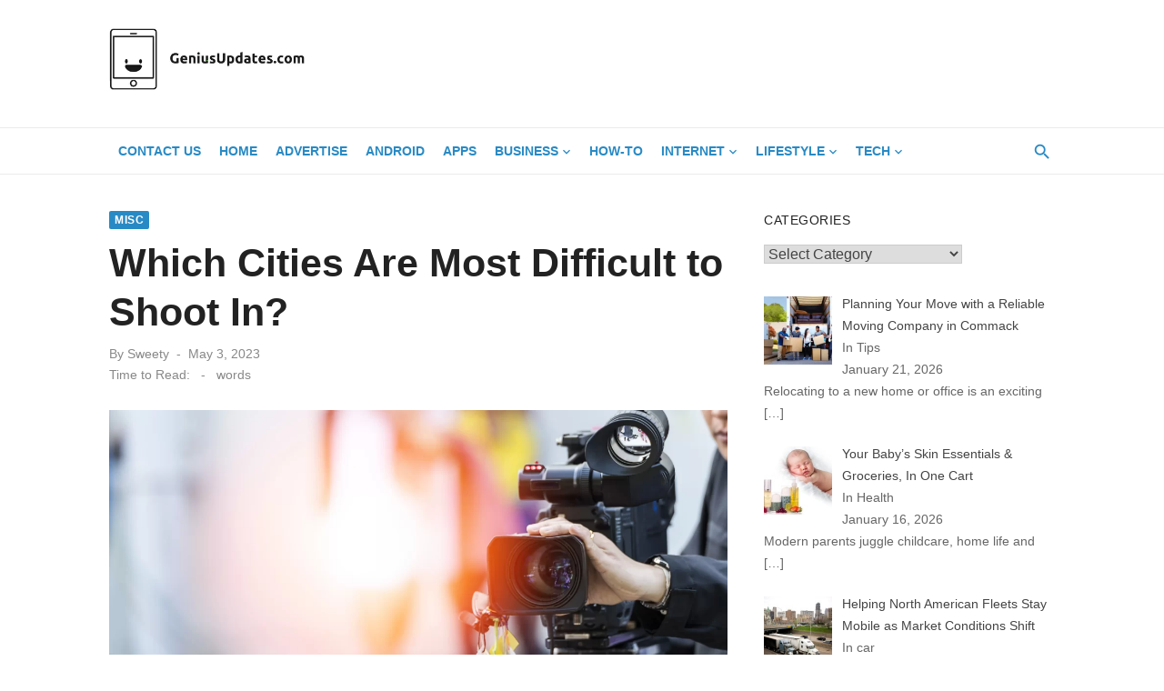

--- FILE ---
content_type: text/html; charset=UTF-8
request_url: https://www.geniusupdates.com/which-cities-are-most-difficult-to-shoot-in/
body_size: 20110
content:
<!DOCTYPE html><html lang="en-US"><head><script data-no-optimize="1" type="c3838a8492cc0056b64c92c5-text/javascript">var litespeed_docref=sessionStorage.getItem("litespeed_docref");litespeed_docref&&(Object.defineProperty(document,"referrer",{get:function(){return litespeed_docref}}),sessionStorage.removeItem("litespeed_docref"));</script> <meta charset="UTF-8"><meta name="viewport" content="width=device-width, initial-scale=1"><link rel="profile" href="https://gmpg.org/xfn/11"><meta name='robots' content='index, follow, max-image-preview:large, max-snippet:-1, max-video-preview:-1' /><title>Which Cities Are Most Difficult to Shoot In? - Genius Updates</title><link rel="canonical" href="https://www.geniusupdates.com/which-cities-are-most-difficult-to-shoot-in/" /><meta property="og:locale" content="en_US" /><meta property="og:type" content="article" /><meta property="og:title" content="Which Cities Are Most Difficult to Shoot In? - Genius Updates" /><meta property="og:description" content="When it comes to crafting the perfect screenplay, most writers aren’t thinking about feasibility. They’re wholly dedicated to their craft, weaving storylines and dialogue in &hellip;" /><meta property="og:url" content="https://www.geniusupdates.com/which-cities-are-most-difficult-to-shoot-in/" /><meta property="og:site_name" content="Genius Updates" /><meta property="article:published_time" content="2023-05-03T11:34:30+00:00" /><meta property="article:modified_time" content="2023-05-03T11:39:01+00:00" /><meta property="og:image" content="https://www.geniusupdates.com/wp-content/uploads/2023/05/Video-Shoot-1-scaled.webp" /><meta property="og:image:width" content="2560" /><meta property="og:image:height" content="1609" /><meta property="og:image:type" content="image/webp" /><meta name="author" content="Sweety" /><meta name="twitter:card" content="summary_large_image" /><meta name="twitter:label1" content="Written by" /><meta name="twitter:data1" content="Sweety" /><meta name="twitter:label2" content="Est. reading time" /><meta name="twitter:data2" content="4 minutes" /> <script type="application/ld+json" class="yoast-schema-graph">{"@context":"https://schema.org","@graph":[{"@type":"Article","@id":"https://www.geniusupdates.com/which-cities-are-most-difficult-to-shoot-in/#article","isPartOf":{"@id":"https://www.geniusupdates.com/which-cities-are-most-difficult-to-shoot-in/"},"author":{"name":"Sweety","@id":"https://www.geniusupdates.com/#/schema/person/9c39d998cd496acd800dae2f3b949aca"},"headline":"Which Cities Are Most Difficult to Shoot In?","datePublished":"2023-05-03T11:34:30+00:00","dateModified":"2023-05-03T11:39:01+00:00","mainEntityOfPage":{"@id":"https://www.geniusupdates.com/which-cities-are-most-difficult-to-shoot-in/"},"wordCount":701,"commentCount":0,"publisher":{"@id":"https://www.geniusupdates.com/#organization"},"image":{"@id":"https://www.geniusupdates.com/which-cities-are-most-difficult-to-shoot-in/#primaryimage"},"thumbnailUrl":"https://www.geniusupdates.com/wp-content/uploads/2023/05/Video-Shoot-1-scaled.webp","articleSection":["Misc"],"inLanguage":"en-US"},{"@type":"WebPage","@id":"https://www.geniusupdates.com/which-cities-are-most-difficult-to-shoot-in/","url":"https://www.geniusupdates.com/which-cities-are-most-difficult-to-shoot-in/","name":"Which Cities Are Most Difficult to Shoot In? - Genius Updates","isPartOf":{"@id":"https://www.geniusupdates.com/#website"},"primaryImageOfPage":{"@id":"https://www.geniusupdates.com/which-cities-are-most-difficult-to-shoot-in/#primaryimage"},"image":{"@id":"https://www.geniusupdates.com/which-cities-are-most-difficult-to-shoot-in/#primaryimage"},"thumbnailUrl":"https://www.geniusupdates.com/wp-content/uploads/2023/05/Video-Shoot-1-scaled.webp","datePublished":"2023-05-03T11:34:30+00:00","dateModified":"2023-05-03T11:39:01+00:00","breadcrumb":{"@id":"https://www.geniusupdates.com/which-cities-are-most-difficult-to-shoot-in/#breadcrumb"},"inLanguage":"en-US","potentialAction":[{"@type":"ReadAction","target":["https://www.geniusupdates.com/which-cities-are-most-difficult-to-shoot-in/"]}]},{"@type":"ImageObject","inLanguage":"en-US","@id":"https://www.geniusupdates.com/which-cities-are-most-difficult-to-shoot-in/#primaryimage","url":"https://www.geniusupdates.com/wp-content/uploads/2023/05/Video-Shoot-1-scaled.webp","contentUrl":"https://www.geniusupdates.com/wp-content/uploads/2023/05/Video-Shoot-1-scaled.webp","width":2560,"height":1609},{"@type":"BreadcrumbList","@id":"https://www.geniusupdates.com/which-cities-are-most-difficult-to-shoot-in/#breadcrumb","itemListElement":[{"@type":"ListItem","position":1,"name":"Home","item":"https://www.geniusupdates.com/"},{"@type":"ListItem","position":2,"name":"Which Cities Are Most Difficult to Shoot In?"}]},{"@type":"WebSite","@id":"https://www.geniusupdates.com/#website","url":"https://www.geniusupdates.com/","name":"Genius Updates","description":"","publisher":{"@id":"https://www.geniusupdates.com/#organization"},"potentialAction":[{"@type":"SearchAction","target":{"@type":"EntryPoint","urlTemplate":"https://www.geniusupdates.com/?s={search_term_string}"},"query-input":{"@type":"PropertyValueSpecification","valueRequired":true,"valueName":"search_term_string"}}],"inLanguage":"en-US"},{"@type":"Organization","@id":"https://www.geniusupdates.com/#organization","name":"Genius Updates","url":"https://www.geniusupdates.com/","logo":{"@type":"ImageObject","inLanguage":"en-US","@id":"https://www.geniusupdates.com/#/schema/logo/image/","url":"https://www.geniusupdates.com/wp-content/uploads/2019/04/genius-updates-logo.png","contentUrl":"https://www.geniusupdates.com/wp-content/uploads/2019/04/genius-updates-logo.png","width":404,"height":131,"caption":"Genius Updates"},"image":{"@id":"https://www.geniusupdates.com/#/schema/logo/image/"}},{"@type":"Person","@id":"https://www.geniusupdates.com/#/schema/person/9c39d998cd496acd800dae2f3b949aca","name":"Sweety","image":{"@type":"ImageObject","inLanguage":"en-US","@id":"https://www.geniusupdates.com/#/schema/person/image/","url":"https://www.geniusupdates.com/wp-content/litespeed/avatar/95d3950ea9961966593d153c0c8f7fb4.jpg?ver=1768902212","contentUrl":"https://www.geniusupdates.com/wp-content/litespeed/avatar/95d3950ea9961966593d153c0c8f7fb4.jpg?ver=1768902212","caption":"Sweety"},"url":"https://www.geniusupdates.com/author/sweety/"}]}</script> <link rel='dns-prefetch' href='//fonts.googleapis.com' /><link href='https://fonts.gstatic.com' crossorigin rel='preconnect' /><link rel="alternate" type="application/rss+xml" title="Genius Updates &raquo; Feed" href="https://www.geniusupdates.com/feed/" /><link rel="alternate" title="oEmbed (JSON)" type="application/json+oembed" href="https://www.geniusupdates.com/wp-json/oembed/1.0/embed?url=https%3A%2F%2Fwww.geniusupdates.com%2Fwhich-cities-are-most-difficult-to-shoot-in%2F" /><link rel="alternate" title="oEmbed (XML)" type="text/xml+oembed" href="https://www.geniusupdates.com/wp-json/oembed/1.0/embed?url=https%3A%2F%2Fwww.geniusupdates.com%2Fwhich-cities-are-most-difficult-to-shoot-in%2F&#038;format=xml" /><style id='wp-img-auto-sizes-contain-inline-css' type='text/css'>img:is([sizes=auto i],[sizes^="auto," i]){contain-intrinsic-size:3000px 1500px}
/*# sourceURL=wp-img-auto-sizes-contain-inline-css */</style><link data-optimized="2" rel="stylesheet" href="https://www.geniusupdates.com/wp-content/litespeed/css/d22119708ee6e36d26c29d0cd2bb07d0.css?ver=97e48" /><style id='global-styles-inline-css' type='text/css'>:root{--wp--preset--aspect-ratio--square: 1;--wp--preset--aspect-ratio--4-3: 4/3;--wp--preset--aspect-ratio--3-4: 3/4;--wp--preset--aspect-ratio--3-2: 3/2;--wp--preset--aspect-ratio--2-3: 2/3;--wp--preset--aspect-ratio--16-9: 16/9;--wp--preset--aspect-ratio--9-16: 9/16;--wp--preset--color--black: #000000;--wp--preset--color--cyan-bluish-gray: #abb8c3;--wp--preset--color--white: #ffffff;--wp--preset--color--pale-pink: #f78da7;--wp--preset--color--vivid-red: #cf2e2e;--wp--preset--color--luminous-vivid-orange: #ff6900;--wp--preset--color--luminous-vivid-amber: #fcb900;--wp--preset--color--light-green-cyan: #7bdcb5;--wp--preset--color--vivid-green-cyan: #00d084;--wp--preset--color--pale-cyan-blue: #8ed1fc;--wp--preset--color--vivid-cyan-blue: #0693e3;--wp--preset--color--vivid-purple: #9b51e0;--wp--preset--color--dark-gray: #222222;--wp--preset--color--medium-gray: #444444;--wp--preset--color--light-gray: #888888;--wp--preset--color--accent: #288ac4;--wp--preset--gradient--vivid-cyan-blue-to-vivid-purple: linear-gradient(135deg,rgb(6,147,227) 0%,rgb(155,81,224) 100%);--wp--preset--gradient--light-green-cyan-to-vivid-green-cyan: linear-gradient(135deg,rgb(122,220,180) 0%,rgb(0,208,130) 100%);--wp--preset--gradient--luminous-vivid-amber-to-luminous-vivid-orange: linear-gradient(135deg,rgb(252,185,0) 0%,rgb(255,105,0) 100%);--wp--preset--gradient--luminous-vivid-orange-to-vivid-red: linear-gradient(135deg,rgb(255,105,0) 0%,rgb(207,46,46) 100%);--wp--preset--gradient--very-light-gray-to-cyan-bluish-gray: linear-gradient(135deg,rgb(238,238,238) 0%,rgb(169,184,195) 100%);--wp--preset--gradient--cool-to-warm-spectrum: linear-gradient(135deg,rgb(74,234,220) 0%,rgb(151,120,209) 20%,rgb(207,42,186) 40%,rgb(238,44,130) 60%,rgb(251,105,98) 80%,rgb(254,248,76) 100%);--wp--preset--gradient--blush-light-purple: linear-gradient(135deg,rgb(255,206,236) 0%,rgb(152,150,240) 100%);--wp--preset--gradient--blush-bordeaux: linear-gradient(135deg,rgb(254,205,165) 0%,rgb(254,45,45) 50%,rgb(107,0,62) 100%);--wp--preset--gradient--luminous-dusk: linear-gradient(135deg,rgb(255,203,112) 0%,rgb(199,81,192) 50%,rgb(65,88,208) 100%);--wp--preset--gradient--pale-ocean: linear-gradient(135deg,rgb(255,245,203) 0%,rgb(182,227,212) 50%,rgb(51,167,181) 100%);--wp--preset--gradient--electric-grass: linear-gradient(135deg,rgb(202,248,128) 0%,rgb(113,206,126) 100%);--wp--preset--gradient--midnight: linear-gradient(135deg,rgb(2,3,129) 0%,rgb(40,116,252) 100%);--wp--preset--font-size--small: 14px;--wp--preset--font-size--medium: 18px;--wp--preset--font-size--large: 20px;--wp--preset--font-size--x-large: 32px;--wp--preset--font-size--normal: 16px;--wp--preset--font-size--larger: 24px;--wp--preset--font-size--huge: 48px;--wp--preset--spacing--20: 0.44rem;--wp--preset--spacing--30: 0.67rem;--wp--preset--spacing--40: 1rem;--wp--preset--spacing--50: 1.5rem;--wp--preset--spacing--60: 2.25rem;--wp--preset--spacing--70: 3.38rem;--wp--preset--spacing--80: 5.06rem;--wp--preset--shadow--natural: 6px 6px 9px rgba(0, 0, 0, 0.2);--wp--preset--shadow--deep: 12px 12px 50px rgba(0, 0, 0, 0.4);--wp--preset--shadow--sharp: 6px 6px 0px rgba(0, 0, 0, 0.2);--wp--preset--shadow--outlined: 6px 6px 0px -3px rgb(255, 255, 255), 6px 6px rgb(0, 0, 0);--wp--preset--shadow--crisp: 6px 6px 0px rgb(0, 0, 0);}:root { --wp--style--global--content-size: 760px;--wp--style--global--wide-size: 1140px; }:where(body) { margin: 0; }.wp-site-blocks > .alignleft { float: left; margin-right: 2em; }.wp-site-blocks > .alignright { float: right; margin-left: 2em; }.wp-site-blocks > .aligncenter { justify-content: center; margin-left: auto; margin-right: auto; }:where(.wp-site-blocks) > * { margin-block-start: 20px; margin-block-end: 0; }:where(.wp-site-blocks) > :first-child { margin-block-start: 0; }:where(.wp-site-blocks) > :last-child { margin-block-end: 0; }:root { --wp--style--block-gap: 20px; }:root :where(.is-layout-flow) > :first-child{margin-block-start: 0;}:root :where(.is-layout-flow) > :last-child{margin-block-end: 0;}:root :where(.is-layout-flow) > *{margin-block-start: 20px;margin-block-end: 0;}:root :where(.is-layout-constrained) > :first-child{margin-block-start: 0;}:root :where(.is-layout-constrained) > :last-child{margin-block-end: 0;}:root :where(.is-layout-constrained) > *{margin-block-start: 20px;margin-block-end: 0;}:root :where(.is-layout-flex){gap: 20px;}:root :where(.is-layout-grid){gap: 20px;}.is-layout-flow > .alignleft{float: left;margin-inline-start: 0;margin-inline-end: 2em;}.is-layout-flow > .alignright{float: right;margin-inline-start: 2em;margin-inline-end: 0;}.is-layout-flow > .aligncenter{margin-left: auto !important;margin-right: auto !important;}.is-layout-constrained > .alignleft{float: left;margin-inline-start: 0;margin-inline-end: 2em;}.is-layout-constrained > .alignright{float: right;margin-inline-start: 2em;margin-inline-end: 0;}.is-layout-constrained > .aligncenter{margin-left: auto !important;margin-right: auto !important;}.is-layout-constrained > :where(:not(.alignleft):not(.alignright):not(.alignfull)){max-width: var(--wp--style--global--content-size);margin-left: auto !important;margin-right: auto !important;}.is-layout-constrained > .alignwide{max-width: var(--wp--style--global--wide-size);}body .is-layout-flex{display: flex;}.is-layout-flex{flex-wrap: wrap;align-items: center;}.is-layout-flex > :is(*, div){margin: 0;}body .is-layout-grid{display: grid;}.is-layout-grid > :is(*, div){margin: 0;}body{color: #444;font-family: Rubik, -apple-system, BlinkMacSystemFont, Segoe UI, Roboto, Oxygen-Sans, Ubuntu, Cantarell, Helvetica Neue, sans-serif;font-size: 16px;line-height: 1.75;padding-top: 0px;padding-right: 0px;padding-bottom: 0px;padding-left: 0px;}a:where(:not(.wp-element-button)){text-decoration: underline;}h1, h2, h3, h4, h5, h6{color: #222;font-family: Work Sans, -apple-system, BlinkMacSystemFont, Segoe UI, Roboto, Oxygen-Sans, Ubuntu, Cantarell, Helvetica Neue, sans-serif;}:root :where(.wp-element-button, .wp-block-button__link){background-color: #222;border-radius: 2px;border-width: 0;color: #fff;font-family: inherit;font-size: inherit;font-style: inherit;font-weight: inherit;letter-spacing: inherit;line-height: inherit;padding-top: 6px;padding-right: 20px;padding-bottom: 6px;padding-left: 20px;text-decoration: none;text-transform: inherit;}.has-black-color{color: var(--wp--preset--color--black) !important;}.has-cyan-bluish-gray-color{color: var(--wp--preset--color--cyan-bluish-gray) !important;}.has-white-color{color: var(--wp--preset--color--white) !important;}.has-pale-pink-color{color: var(--wp--preset--color--pale-pink) !important;}.has-vivid-red-color{color: var(--wp--preset--color--vivid-red) !important;}.has-luminous-vivid-orange-color{color: var(--wp--preset--color--luminous-vivid-orange) !important;}.has-luminous-vivid-amber-color{color: var(--wp--preset--color--luminous-vivid-amber) !important;}.has-light-green-cyan-color{color: var(--wp--preset--color--light-green-cyan) !important;}.has-vivid-green-cyan-color{color: var(--wp--preset--color--vivid-green-cyan) !important;}.has-pale-cyan-blue-color{color: var(--wp--preset--color--pale-cyan-blue) !important;}.has-vivid-cyan-blue-color{color: var(--wp--preset--color--vivid-cyan-blue) !important;}.has-vivid-purple-color{color: var(--wp--preset--color--vivid-purple) !important;}.has-dark-gray-color{color: var(--wp--preset--color--dark-gray) !important;}.has-medium-gray-color{color: var(--wp--preset--color--medium-gray) !important;}.has-light-gray-color{color: var(--wp--preset--color--light-gray) !important;}.has-accent-color{color: var(--wp--preset--color--accent) !important;}.has-black-background-color{background-color: var(--wp--preset--color--black) !important;}.has-cyan-bluish-gray-background-color{background-color: var(--wp--preset--color--cyan-bluish-gray) !important;}.has-white-background-color{background-color: var(--wp--preset--color--white) !important;}.has-pale-pink-background-color{background-color: var(--wp--preset--color--pale-pink) !important;}.has-vivid-red-background-color{background-color: var(--wp--preset--color--vivid-red) !important;}.has-luminous-vivid-orange-background-color{background-color: var(--wp--preset--color--luminous-vivid-orange) !important;}.has-luminous-vivid-amber-background-color{background-color: var(--wp--preset--color--luminous-vivid-amber) !important;}.has-light-green-cyan-background-color{background-color: var(--wp--preset--color--light-green-cyan) !important;}.has-vivid-green-cyan-background-color{background-color: var(--wp--preset--color--vivid-green-cyan) !important;}.has-pale-cyan-blue-background-color{background-color: var(--wp--preset--color--pale-cyan-blue) !important;}.has-vivid-cyan-blue-background-color{background-color: var(--wp--preset--color--vivid-cyan-blue) !important;}.has-vivid-purple-background-color{background-color: var(--wp--preset--color--vivid-purple) !important;}.has-dark-gray-background-color{background-color: var(--wp--preset--color--dark-gray) !important;}.has-medium-gray-background-color{background-color: var(--wp--preset--color--medium-gray) !important;}.has-light-gray-background-color{background-color: var(--wp--preset--color--light-gray) !important;}.has-accent-background-color{background-color: var(--wp--preset--color--accent) !important;}.has-black-border-color{border-color: var(--wp--preset--color--black) !important;}.has-cyan-bluish-gray-border-color{border-color: var(--wp--preset--color--cyan-bluish-gray) !important;}.has-white-border-color{border-color: var(--wp--preset--color--white) !important;}.has-pale-pink-border-color{border-color: var(--wp--preset--color--pale-pink) !important;}.has-vivid-red-border-color{border-color: var(--wp--preset--color--vivid-red) !important;}.has-luminous-vivid-orange-border-color{border-color: var(--wp--preset--color--luminous-vivid-orange) !important;}.has-luminous-vivid-amber-border-color{border-color: var(--wp--preset--color--luminous-vivid-amber) !important;}.has-light-green-cyan-border-color{border-color: var(--wp--preset--color--light-green-cyan) !important;}.has-vivid-green-cyan-border-color{border-color: var(--wp--preset--color--vivid-green-cyan) !important;}.has-pale-cyan-blue-border-color{border-color: var(--wp--preset--color--pale-cyan-blue) !important;}.has-vivid-cyan-blue-border-color{border-color: var(--wp--preset--color--vivid-cyan-blue) !important;}.has-vivid-purple-border-color{border-color: var(--wp--preset--color--vivid-purple) !important;}.has-dark-gray-border-color{border-color: var(--wp--preset--color--dark-gray) !important;}.has-medium-gray-border-color{border-color: var(--wp--preset--color--medium-gray) !important;}.has-light-gray-border-color{border-color: var(--wp--preset--color--light-gray) !important;}.has-accent-border-color{border-color: var(--wp--preset--color--accent) !important;}.has-vivid-cyan-blue-to-vivid-purple-gradient-background{background: var(--wp--preset--gradient--vivid-cyan-blue-to-vivid-purple) !important;}.has-light-green-cyan-to-vivid-green-cyan-gradient-background{background: var(--wp--preset--gradient--light-green-cyan-to-vivid-green-cyan) !important;}.has-luminous-vivid-amber-to-luminous-vivid-orange-gradient-background{background: var(--wp--preset--gradient--luminous-vivid-amber-to-luminous-vivid-orange) !important;}.has-luminous-vivid-orange-to-vivid-red-gradient-background{background: var(--wp--preset--gradient--luminous-vivid-orange-to-vivid-red) !important;}.has-very-light-gray-to-cyan-bluish-gray-gradient-background{background: var(--wp--preset--gradient--very-light-gray-to-cyan-bluish-gray) !important;}.has-cool-to-warm-spectrum-gradient-background{background: var(--wp--preset--gradient--cool-to-warm-spectrum) !important;}.has-blush-light-purple-gradient-background{background: var(--wp--preset--gradient--blush-light-purple) !important;}.has-blush-bordeaux-gradient-background{background: var(--wp--preset--gradient--blush-bordeaux) !important;}.has-luminous-dusk-gradient-background{background: var(--wp--preset--gradient--luminous-dusk) !important;}.has-pale-ocean-gradient-background{background: var(--wp--preset--gradient--pale-ocean) !important;}.has-electric-grass-gradient-background{background: var(--wp--preset--gradient--electric-grass) !important;}.has-midnight-gradient-background{background: var(--wp--preset--gradient--midnight) !important;}.has-small-font-size{font-size: var(--wp--preset--font-size--small) !important;}.has-medium-font-size{font-size: var(--wp--preset--font-size--medium) !important;}.has-large-font-size{font-size: var(--wp--preset--font-size--large) !important;}.has-x-large-font-size{font-size: var(--wp--preset--font-size--x-large) !important;}.has-normal-font-size{font-size: var(--wp--preset--font-size--normal) !important;}.has-larger-font-size{font-size: var(--wp--preset--font-size--larger) !important;}.has-huge-font-size{font-size: var(--wp--preset--font-size--huge) !important;}
/*# sourceURL=global-styles-inline-css */</style><style id='ez-toc-inline-css' type='text/css'>div#ez-toc-container .ez-toc-title {font-size: 120%;}div#ez-toc-container .ez-toc-title {font-weight: 500;}div#ez-toc-container ul li , div#ez-toc-container ul li a {font-size: 95%;}div#ez-toc-container ul li , div#ez-toc-container ul li a {font-weight: 500;}div#ez-toc-container nav ul ul li {font-size: 90%;}.ez-toc-box-title {font-weight: bold; margin-bottom: 10px; text-align: center; text-transform: uppercase; letter-spacing: 1px; color: #666; padding-bottom: 5px;position:absolute;top:-4%;left:5%;background-color: inherit;transition: top 0.3s ease;}.ez-toc-box-title.toc-closed {top:-25%;}
/*# sourceURL=ez-toc-inline-css */</style><style id='short-news-style-inline-css' type='text/css'>@media screen and (min-width: 600px) {
			.site-logo {max-width: 216px;}
			}
		a, .site-title a:hover, .entry-title a:hover, .main-navigation ul ul li:hover > a, .widget a:hover, .widget_recent_comments a,
		blockquote:before, .cat-links a, .comment-metadata .comment-edit-link, .standard-post .read-more:hover,
		.posts-navigation a:hover, .post-navigation a:hover .meta-nav, .post-navigation a:hover .post-title,
		.author-link a:hover, .entry-content .has-accent-color {
		color: #288ac4;
		}
		button, input[type='button'], input[type='reset'], input[type='submit'], .main-navigation > ul > li.current-menu-item:after,
		.sidebar .widget_tag_cloud a:hover, .single .cat-links a, .entry-meta-top .comments-link > span:hover, .entry-meta-top .comments-link > a:hover,
		.standard-post .read-more:after, .newsticker .news-dot, .pagination .current, .pagination .page-numbers:hover,
		.featured-post-header .cat-links a:hover, .post-edit-link, .reply a, #sb_instagram .sbi_follow_btn a, .entry-content .has-accent-background-color {
		background-color: #288ac4;
		}
		.entry-meta-top .comments-link > a:hover:after, .entry-meta-top .comments-link > span:hover:after {border-top-color: #288ac4;}
/*# sourceURL=short-news-style-inline-css */</style> <script type="litespeed/javascript" data-src="https://www.geniusupdates.com/wp-includes/js/jquery/jquery.min.js" id="jquery-core-js"></script> <link rel="https://api.w.org/" href="https://www.geniusupdates.com/wp-json/" /><link rel="alternate" title="JSON" type="application/json" href="https://www.geniusupdates.com/wp-json/wp/v2/posts/18200" /><link rel="EditURI" type="application/rsd+xml" title="RSD" href="https://www.geniusupdates.com/xmlrpc.php?rsd" /><meta name="generator" content="WordPress 6.9" /><link rel='shortlink' href='https://www.geniusupdates.com/?p=18200' /> <script type="litespeed/javascript">var clicky_custom=clicky_custom||{};clicky_custom.outbound_pattern=['/go/','/out/']</script> <script type="litespeed/javascript" data-src="//static.getclicky.com/101180162.js"></script> <meta name="publisuites-verify-code" content="aHR0cDovL2dlbml1c3VwZGF0ZXMuY29t" /><meta name="agtoken" content="n__LuV4kTrq8l2mnxYGVs-JTnBmTBIUYjuwGz5zVYNQ"><meta name="pressbay-verify" content="a0gw8PgzFjdQO5lOsKhT"><meta name="google-site-verification" content="qqRRaHNWtQNK2w6LpRfimMXZSH7t88IOjM8Mq6dd64A" /><meta name="adxom-verification" content="11kereD22807820dec37e03646e73ced028"><meta name="posticywebsite" content="wpadEcP2T8AwqtepI3v8b3mu9rQ9aa"><meta name="xwgd8z" content="3zL0ez" />
 <script type="litespeed/javascript" data-src="https://www.googletagmanager.com/gtag/js?id=G-1J6RZEFJ20"></script> <script type="litespeed/javascript">window.dataLayer=window.dataLayer||[];function gtag(){dataLayer.push(arguments)}
gtag('js',new Date());gtag('config','G-1J6RZEFJ20')</script>  <script type="application/ld+json">{
  "@context": "https://schema.org/",
  "@type": "Person",
  "name": "geniusupdates",
  "url": "https://www.geniusupdates.com/author/geniusupdates/",
  "image": "https://www.geniusupdates.com/wp-content/uploads/2019/04/genius-updates-logo.png",
  "sameAs": "https://www.geniusupdates.com/author/geniusupdates/",
  "worksFor": {
    "@type": "Organization",
    "name": "Genius Updates"
  }  
}</script> <link rel="icon" href="https://www.geniusupdates.com/wp-content/uploads/2019/04/cropped-genius-updates-logo-32x32.png" sizes="32x32" /><link rel="icon" href="https://www.geniusupdates.com/wp-content/uploads/2019/04/cropped-genius-updates-logo-192x192.png" sizes="192x192" /><link rel="apple-touch-icon" href="https://www.geniusupdates.com/wp-content/uploads/2019/04/cropped-genius-updates-logo-180x180.png" /><meta name="msapplication-TileImage" content="https://www.geniusupdates.com/wp-content/uploads/2019/04/cropped-genius-updates-logo-270x270.png" /><style type="text/css" id="wp-custom-css">.site-title, .site-description {
    position: relative !important;
    clip: unset !important;
}
.header-bottom {
    background: transparent !important;
    border-top: 1px solid rgba(0, 0, 0, .08);
    border-bottom: 1px solid rgba(0, 0, 0, .08);
}
.main-navigation > ul > li > a, .search-popup-button, .home-icon a {
    color: #288ac4 !important;
}
.entry-header h1.entry-title {
	font-size:2.7rem;
	font-weight:600;
}
.entry-content h2, h2 span {
		font-size:2rem;
	  font-weight:600 !important;
}
.entry-content h3 {
		font-size:1.3rem;
	  font-weight:600;
}</style></head><body class="wp-singular post-template-default single single-post postid-18200 single-format-standard wp-custom-logo wp-embed-responsive wp-theme-short-news group-blog header-style-1 site-fullwidth content-sidebar" ><a class="skip-link screen-reader-text" href="#content">Skip to content</a><div id="page" class="site"><header id="masthead" class="site-header" role="banner"><div class="header-middle header-title-left "><div class="container flex-container"><div class="site-branding"><p class="site-title site-logo"><a href="https://www.geniusupdates.com/" class="custom-logo-link" rel="home"><img data-lazyloaded="1" src="[data-uri]" width="404" height="131" data-src="https://www.geniusupdates.com/wp-content/uploads/2019/04/genius-updates-logo.png.webp" class="custom-logo" alt="genius updates logo" decoding="async" fetchpriority="high" data-srcset="https://www.geniusupdates.com/wp-content/uploads/2019/04/genius-updates-logo.png.webp 404w, https://www.geniusupdates.com/wp-content/uploads/2019/04/genius-updates-logo-300x97.png.webp 300w" data-sizes="(max-width: 404px) 100vw, 404px" /></a></p></div></div></div><div class="header-bottom menu-left"><div class="container"><div class="row"><div class="col-12"><nav id="site-navigation" class="main-navigation" role="navigation" aria-label="Main Menu"><ul id="main-menu" class="main-menu"><li id="menu-item-24845" class="menu-item menu-item-type-post_type menu-item-object-page menu-item-24845"><a href="https://www.geniusupdates.com/contact-us/">contact us</a></li><li id="menu-item-27453" class="menu-item menu-item-type-custom menu-item-object-custom menu-item-home menu-item-27453"><a href="https://www.geniusupdates.com/">Home</a></li><li id="menu-item-744" class="menu-item menu-item-type-post_type menu-item-object-page menu-item-744"><a href="https://www.geniusupdates.com/advertise/">Advertise</a></li><li id="menu-item-32" class="menu-item menu-item-type-taxonomy menu-item-object-category menu-item-32"><a href="https://www.geniusupdates.com/category/android/">Android</a></li><li id="menu-item-33" class="menu-item menu-item-type-taxonomy menu-item-object-category menu-item-33"><a href="https://www.geniusupdates.com/category/apps/">Apps</a></li><li id="menu-item-882" class="menu-item menu-item-type-taxonomy menu-item-object-category menu-item-has-children menu-item-882"><a href="https://www.geniusupdates.com/category/business/">Business</a><ul class="sub-menu"><li id="menu-item-1074" class="menu-item menu-item-type-taxonomy menu-item-object-category menu-item-1074"><a href="https://www.geniusupdates.com/category/business/finance/">Finance</a></li><li id="menu-item-883" class="menu-item menu-item-type-taxonomy menu-item-object-category menu-item-883"><a href="https://www.geniusupdates.com/category/business/marketing/">Marketing</a></li><li id="menu-item-1110" class="menu-item menu-item-type-taxonomy menu-item-object-category menu-item-1110"><a href="https://www.geniusupdates.com/category/business/mobile/">Mobile</a></li><li id="menu-item-36" class="menu-item menu-item-type-taxonomy menu-item-object-category menu-item-36"><a href="https://www.geniusupdates.com/category/iphone/">IPhone</a></li></ul></li><li id="menu-item-34" class="menu-item menu-item-type-taxonomy menu-item-object-category menu-item-34"><a href="https://www.geniusupdates.com/category/how-to/">How-to</a></li><li id="menu-item-35" class="menu-item menu-item-type-taxonomy menu-item-object-category menu-item-has-children menu-item-35"><a href="https://www.geniusupdates.com/category/internet/">Internet</a><ul class="sub-menu"><li id="menu-item-1083" class="menu-item menu-item-type-taxonomy menu-item-object-category menu-item-1083"><a href="https://www.geniusupdates.com/category/internet/blogging/">Blogging</a></li><li id="menu-item-1366" class="menu-item menu-item-type-taxonomy menu-item-object-category menu-item-1366"><a href="https://www.geniusupdates.com/category/web/">Web</a></li></ul></li><li id="menu-item-854" class="menu-item menu-item-type-taxonomy menu-item-object-category menu-item-has-children menu-item-854"><a href="https://www.geniusupdates.com/category/lifestyle/">Lifestyle</a><ul class="sub-menu"><li id="menu-item-1394" class="menu-item menu-item-type-taxonomy menu-item-object-category menu-item-1394"><a href="https://www.geniusupdates.com/category/lifestyle/automotive/">Automotive</a></li><li id="menu-item-855" class="menu-item menu-item-type-taxonomy menu-item-object-category menu-item-has-children menu-item-855"><a href="https://www.geniusupdates.com/category/lifestyle/education/">Education</a><ul class="sub-menu"><li id="menu-item-1374" class="menu-item menu-item-type-taxonomy menu-item-object-category menu-item-1374"><a href="https://www.geniusupdates.com/category/education-2/writing/">Writing</a></li></ul></li><li id="menu-item-1420" class="menu-item menu-item-type-taxonomy menu-item-object-category menu-item-1420"><a href="https://www.geniusupdates.com/category/lifestyle/health/">Health</a></li><li id="menu-item-1365" class="menu-item menu-item-type-taxonomy menu-item-object-category menu-item-1365"><a href="https://www.geniusupdates.com/category/tool/">Tool</a></li></ul></li><li id="menu-item-1368" class="menu-item menu-item-type-taxonomy menu-item-object-category menu-item-has-children menu-item-1368"><a href="https://www.geniusupdates.com/category/tech/">Tech</a><ul class="sub-menu"><li id="menu-item-1364" class="menu-item menu-item-type-taxonomy menu-item-object-category menu-item-1364"><a href="https://www.geniusupdates.com/category/tech/software-development/">Software Development</a></li><li id="menu-item-1367" class="menu-item menu-item-type-taxonomy menu-item-object-category menu-item-1367"><a href="https://www.geniusupdates.com/category/youtube/">Youtube</a></li></ul></li></ul></nav><div class="search-popup"><span id="search-popup-button" class="search-popup-button"><i class="search-icon"></i></span><form role="search" method="get" class="search-form clear" action="https://www.geniusupdates.com/">
<label>
<span class="screen-reader-text">Search for:</span>
<input type="search" id="s" class="search-field" placeholder="Search &hellip;" value="" name="s" />
</label>
<button type="submit" class="search-submit">
<i class="material-icons md-20 md-middle">search</i>
<span class="screen-reader-text">Search</span>
</button></form></div></div></div></div></div></header><div id="mobile-header" class="mobile-header"><div class="mobile-navbar"><div class="container"><div id="menu-toggle" on="tap:AMP.setState({ampmenu: !ampmenu})" class="menu-toggle" title="Menu">
<span class="button-toggle"></span></div><div class="search-popup"><span id="search-popup-button" class="search-popup-button"><i class="search-icon"></i></span><form role="search" method="get" class="search-form clear" action="https://www.geniusupdates.com/">
<label>
<span class="screen-reader-text">Search for:</span>
<input type="search" id="s" class="search-field" placeholder="Search &hellip;" value="" name="s" />
</label>
<button type="submit" class="search-submit">
<i class="material-icons md-20 md-middle">search</i>
<span class="screen-reader-text">Search</span>
</button></form></div></div></div><nav id="mobile-navigation" [class]="ampmenu ? 'main-navigation mobile-navigation active' : 'main-navigation mobile-navigation'" class="main-navigation mobile-navigation" aria-label="Mobile Menu"><div class="mobile-navigation-wrapper"><ul id="mobile-menu" class="mobile-menu"><li class="menu-item menu-item-type-post_type menu-item-object-page menu-item-24845"><a href="https://www.geniusupdates.com/contact-us/">contact us</a></li><li class="menu-item menu-item-type-custom menu-item-object-custom menu-item-home menu-item-27453"><a href="https://www.geniusupdates.com/">Home</a></li><li class="menu-item menu-item-type-post_type menu-item-object-page menu-item-744"><a href="https://www.geniusupdates.com/advertise/">Advertise</a></li><li class="menu-item menu-item-type-taxonomy menu-item-object-category menu-item-32"><a href="https://www.geniusupdates.com/category/android/">Android</a></li><li class="menu-item menu-item-type-taxonomy menu-item-object-category menu-item-33"><a href="https://www.geniusupdates.com/category/apps/">Apps</a></li><li class="menu-item menu-item-type-taxonomy menu-item-object-category menu-item-has-children menu-item-882"><a href="https://www.geniusupdates.com/category/business/">Business</a><button class="dropdown-toggle" aria-expanded="false"><span class="screen-reader-text">Show sub menu</span></button><ul class="sub-menu"><li class="menu-item menu-item-type-taxonomy menu-item-object-category menu-item-1074"><a href="https://www.geniusupdates.com/category/business/finance/">Finance</a></li><li class="menu-item menu-item-type-taxonomy menu-item-object-category menu-item-883"><a href="https://www.geniusupdates.com/category/business/marketing/">Marketing</a></li><li class="menu-item menu-item-type-taxonomy menu-item-object-category menu-item-1110"><a href="https://www.geniusupdates.com/category/business/mobile/">Mobile</a></li><li class="menu-item menu-item-type-taxonomy menu-item-object-category menu-item-36"><a href="https://www.geniusupdates.com/category/iphone/">IPhone</a></li></ul></li><li class="menu-item menu-item-type-taxonomy menu-item-object-category menu-item-34"><a href="https://www.geniusupdates.com/category/how-to/">How-to</a></li><li class="menu-item menu-item-type-taxonomy menu-item-object-category menu-item-has-children menu-item-35"><a href="https://www.geniusupdates.com/category/internet/">Internet</a><button class="dropdown-toggle" aria-expanded="false"><span class="screen-reader-text">Show sub menu</span></button><ul class="sub-menu"><li class="menu-item menu-item-type-taxonomy menu-item-object-category menu-item-1083"><a href="https://www.geniusupdates.com/category/internet/blogging/">Blogging</a></li><li class="menu-item menu-item-type-taxonomy menu-item-object-category menu-item-1366"><a href="https://www.geniusupdates.com/category/web/">Web</a></li></ul></li><li class="menu-item menu-item-type-taxonomy menu-item-object-category menu-item-has-children menu-item-854"><a href="https://www.geniusupdates.com/category/lifestyle/">Lifestyle</a><button class="dropdown-toggle" aria-expanded="false"><span class="screen-reader-text">Show sub menu</span></button><ul class="sub-menu"><li class="menu-item menu-item-type-taxonomy menu-item-object-category menu-item-1394"><a href="https://www.geniusupdates.com/category/lifestyle/automotive/">Automotive</a></li><li class="menu-item menu-item-type-taxonomy menu-item-object-category menu-item-has-children menu-item-855"><a href="https://www.geniusupdates.com/category/lifestyle/education/">Education</a><button class="dropdown-toggle" aria-expanded="false"><span class="screen-reader-text">Show sub menu</span></button><ul class="sub-menu"><li class="menu-item menu-item-type-taxonomy menu-item-object-category menu-item-1374"><a href="https://www.geniusupdates.com/category/education-2/writing/">Writing</a></li></ul></li><li class="menu-item menu-item-type-taxonomy menu-item-object-category menu-item-1420"><a href="https://www.geniusupdates.com/category/lifestyle/health/">Health</a></li><li class="menu-item menu-item-type-taxonomy menu-item-object-category menu-item-1365"><a href="https://www.geniusupdates.com/category/tool/">Tool</a></li></ul></li><li class="menu-item menu-item-type-taxonomy menu-item-object-category menu-item-has-children menu-item-1368"><a href="https://www.geniusupdates.com/category/tech/">Tech</a><button class="dropdown-toggle" aria-expanded="false"><span class="screen-reader-text">Show sub menu</span></button><ul class="sub-menu"><li class="menu-item menu-item-type-taxonomy menu-item-object-category menu-item-1364"><a href="https://www.geniusupdates.com/category/tech/software-development/">Software Development</a></li><li class="menu-item menu-item-type-taxonomy menu-item-object-category menu-item-1367"><a href="https://www.geniusupdates.com/category/youtube/">Youtube</a></li></ul></li></ul></div></nav></div><div id="content" class="site-content"><div class="container"><div class="site-inner"><div id="primary" class="content-area"><main id="main" class="site-main" role="main"><article id="post-18200" class="post-18200 post type-post status-publish format-standard has-post-thumbnail hentry category-misc"><header class="entry-header"><div class="entry-meta entry-meta-top">
<span class="cat-links"><a href="https://www.geniusupdates.com/category/misc/" rel="category tag">Misc</a></span></div><h1 class="entry-title"><span>Which Cities Are Most Difficult to Shoot In?</span></h1><div class="entry-meta">
<span class="byline">By <span class="author vcard"><a class="url fn n" href="https://www.geniusupdates.com/author/sweety/">Sweety</a></span></span><span class="posted-on"><span class="screen-reader-text">Posted on</span><a href="https://www.geniusupdates.com/which-cities-are-most-difficult-to-shoot-in/" rel="bookmark"><time class="entry-date published" datetime="2023-05-03T11:34:30+00:00">May 3, 2023</time><time class="updated" datetime="2023-05-03T11:39:01+00:00">May 3, 2023</time></a></span><div class="reading-time">Time to Read:<span id="reading-eta" class="reading-eta"></span><span class="sep">-</span><span id="word-count" class="word-count"></span>words</div></div></header><figure class="entry-thumbnail">
<img data-lazyloaded="1" src="[data-uri]" width="1260" height="710" data-src="https://www.geniusupdates.com/wp-content/uploads/2023/05/Video-Shoot-1-1260x710.webp" class="attachment-short-news-fullwidth size-short-news-fullwidth wp-post-image" alt="" decoding="async" /></figure><div class="entry-content is-layout-constrained has-global-padding"><p><span style="font-weight: 400;">When it comes to crafting the perfect screenplay, most writers aren’t thinking about feasibility. They’re wholly dedicated to their craft, weaving storylines and dialogue in with their setting. After all, a film’s setting should be viewed as a separate character that adds depth, context, and quality to the project. </span></p><p><span style="font-weight: 400;">The greater that setting feels to the audience, the more memorable the project becomes. But this can create </span><i><span style="font-weight: 400;">huge</span></i><span style="font-weight: 400;"> hurdles for production crews. Just consider James Cameron’s foray </span><span style="font-weight: 400;">into the Avatar world</span><span style="font-weight: 400;">—the filmmaker had to wait decades for technology to be advanced enough to help him create a believable and satisfying setting for his characters.</span></p><p><span style="font-weight: 400;">For the average production team, a film shoot in a </span><i><span style="font-weight: 400;">city</span></i><span style="font-weight: 400;"> is relatively tame. Location scouts will comb through various neighborhoods to find the perfect shots, then a whole crew will prep that area for filming. Cities in states like Georgia and, increasingly, New Mexico are top choices for filmmakers looking to save a bit of money on their projects. Still, that doesn’t mean screenwriters are shying away from big-city storylines.</span></p><p><span style="font-weight: 400;">And when it comes to filming in the US, these cities are known for presenting unique challenges for filmmakers. Let’s start with Vegas and end where it all began: Hollywood.</span></p><p><b>Las Vegas: Red Tape &amp; Fine Print</b></p><p><span style="font-weight: 400;">When people think of Vegas, they think of all-out </span><a href="https://www.geniusupdates.com/category/entertainment/" target="_blank" rel="noopener"><span style="font-weight: 400;">entertainment</span></a><span style="font-weight: 400;">—and probably a few big-name casinos. Despite the location’s association with gaming, most people today stick to online formats that let them explore </span><a href="https://www.pokerstars.com/casino/" target="_blank" rel="noopener"><span style="font-weight: 400;">different categories and titles</span></a><span style="font-weight: 400;">, from roulette to blackjack to slots. Consistent players prefer online formats for convenience and added deals, as virtual casinos are more accessible—and this is true worldwide.</span></p><div style="clear:both; margin-top:0em; margin-bottom:1em;"><a href="https://www.geniusupdates.com/the-best-sexual-positions-to-stimulate-every-part-of-the-body/" target="_self" rel="dofollow" class="uc449d73411c52430736f4afe9376ce5c"><style>.uc449d73411c52430736f4afe9376ce5c { padding:0px; margin: 0; padding-top:1em!important; padding-bottom:1em!important; width:100%; display: block; font-weight:bold; background-color:#3498DB; border:0!important; border-left:4px solid #34495E!important; box-shadow: 0 1px 2px rgba(0, 0, 0, 0.17); -moz-box-shadow: 0 1px 2px rgba(0, 0, 0, 0.17); -o-box-shadow: 0 1px 2px rgba(0, 0, 0, 0.17); -webkit-box-shadow: 0 1px 2px rgba(0, 0, 0, 0.17); text-decoration:none; } .uc449d73411c52430736f4afe9376ce5c:active, .uc449d73411c52430736f4afe9376ce5c:hover { opacity: 1; transition: opacity 250ms; webkit-transition: opacity 250ms; text-decoration:none; } .uc449d73411c52430736f4afe9376ce5c { transition: background-color 250ms; webkit-transition: background-color 250ms; opacity: 1; transition: opacity 250ms; webkit-transition: opacity 250ms; } .uc449d73411c52430736f4afe9376ce5c .ctaText { font-weight:bold; color:#000000; text-decoration:none; font-size: 16px; } .uc449d73411c52430736f4afe9376ce5c .postTitle { color:#ECF0F1; text-decoration: underline!important; font-size: 16px; } .uc449d73411c52430736f4afe9376ce5c:hover .postTitle { text-decoration: underline!important; }</style><div style="padding-left:1em; padding-right:1em;"><span class="ctaText">See More</span>&nbsp; <span class="postTitle">The Best Sexual Positions to Stimulate Every Part of the Body</span></div></a></div><p><span style="font-weight: 400;">But that doesn’t mean Vegas doesn’t enjoy a reputation as a hub for blackjack players from films like </span><i><span style="font-weight: 400;">21</span></i><span style="font-weight: 400;"> and wayward partiers like the group from </span><i><span style="font-weight: 400;">The Hangover</span></i><span style="font-weight: 400;">. As such, producers will go above and beyond to film straight on the Strip or in the Aria. But, as we discussed above, Vegas is a popular hub for casino players… and that means filming on an actual casino floor requires a big paycheck and navigating tons of red tape.</span></p><p><span style="font-weight: 400;">Given the city’s association with gaming, top brands go all out to maintain the integrity of their establishments. That means it’s not quick or simple to reserve locations for filming—even if they’re technically filming </span><i><span style="font-weight: 400;">outside</span></i><span style="font-weight: 400;"> a casino or even farther away from its doors.</span></p><p><b>New York City: Noise Pollution</b></p><p><span style="font-weight: 400;">Filmmakers who head to Vegas must beware of fine print and exhausting rules. But those who head to New York City will also face issues related to filming. While securing a location in New York City isn’t for scouts who are faint of heart, the true challenge comes once the director yells, ‘Action!’</span></p><p><span style="font-weight: 400;">That’s because New York City never sleeps, and residents are known for living life ‘out loud’. Filmmakers must contend with noise pollution from an endless series of sirens, music played from residences and cars, speeding vehicles of all stripes, and just about every other potential audio pollutant around.  </span></p><p><b> <img data-lazyloaded="1" src="[data-uri]" decoding="async" class="size-full wp-image-18203 aligncenter" data-src="https://www.geniusupdates.com/wp-content/uploads/2023/05/Solo-Cameraman.jpg.webp" alt="" width="1000" height="584" data-srcset="https://www.geniusupdates.com/wp-content/uploads/2023/05/Solo-Cameraman.jpg.webp 1000w, https://www.geniusupdates.com/wp-content/uploads/2023/05/Solo-Cameraman-300x175.jpg.webp 300w, https://www.geniusupdates.com/wp-content/uploads/2023/05/Solo-Cameraman-768x449.jpg.webp 768w" data-sizes="(max-width: 1000px) 100vw, 1000px" /></b></p><p><b>Chicago: Nosy Residents</b></p><p><span style="font-weight: 400;">Given the expenses and challenges of filming in places like New York City and Vegas, some filmmakers seek instead to shoot in cities like Chicago. With a relatively affordable outlook, Chicago is a great way to capture urban living… but filmmakers have to beware of something a bit more invasive than noise or red tape: the locals.</span></p><div style="clear:both; margin-top:0em; margin-bottom:1em;"><a href="https://www.geniusupdates.com/the-history-of-online-casinos-from-inception-to-present/" target="_self" rel="dofollow" class="u6235f4235db94eef2cc4c87d0b40cc14"><style>.u6235f4235db94eef2cc4c87d0b40cc14 { padding:0px; margin: 0; padding-top:1em!important; padding-bottom:1em!important; width:100%; display: block; font-weight:bold; background-color:#3498DB; border:0!important; border-left:4px solid #34495E!important; box-shadow: 0 1px 2px rgba(0, 0, 0, 0.17); -moz-box-shadow: 0 1px 2px rgba(0, 0, 0, 0.17); -o-box-shadow: 0 1px 2px rgba(0, 0, 0, 0.17); -webkit-box-shadow: 0 1px 2px rgba(0, 0, 0, 0.17); text-decoration:none; } .u6235f4235db94eef2cc4c87d0b40cc14:active, .u6235f4235db94eef2cc4c87d0b40cc14:hover { opacity: 1; transition: opacity 250ms; webkit-transition: opacity 250ms; text-decoration:none; } .u6235f4235db94eef2cc4c87d0b40cc14 { transition: background-color 250ms; webkit-transition: background-color 250ms; opacity: 1; transition: opacity 250ms; webkit-transition: opacity 250ms; } .u6235f4235db94eef2cc4c87d0b40cc14 .ctaText { font-weight:bold; color:#000000; text-decoration:none; font-size: 16px; } .u6235f4235db94eef2cc4c87d0b40cc14 .postTitle { color:#ECF0F1; text-decoration: underline!important; font-size: 16px; } .u6235f4235db94eef2cc4c87d0b40cc14:hover .postTitle { text-decoration: underline!important; }</style><div style="padding-left:1em; padding-right:1em;"><span class="ctaText">See More</span>&nbsp; <span class="postTitle">The History of Online Casinos: From Inception to Present</span></div></a></div><p><span style="font-weight: 400;">Over the last decade, more and more film sets have become </span><span style="font-weight: 400;">subject to curious onlookers</span><span style="font-weight: 400;">—and, in some cases, even thieves. In Chicago, it seems that residents have started to realize just how popular the city is for film shoots. And, unlike residents in the Big Apple, Chicagoans won’t rush by a celebrity without batting an eye.</span></p><p><span style="font-weight: 400;">In fact, residents are known for their Midwestern manners… and nosy inquiries. In Vegas, producers have to woo casino authorities to land the perfect filming location. In New York, they have to find a spot that’s quiet enough for shooting. But in Chicago, they have to stave off crowds of onlookers and their endless questions.</span></p></div><footer class="entry-footer"></footer></article><nav class="navigation post-navigation" aria-label="Posts"><h2 class="screen-reader-text">Post navigation</h2><div class="nav-links"><div class="nav-previous"><a href="https://www.geniusupdates.com/which-apps-should-tech-startups-consider-to-accelerate-their-growth/" rel="prev"><span class="meta-nav" aria-hidden="true">Previous</span><br><span class="screen-reader-text">Previous post:</span> <span class="post-title">Which Apps Should Tech Startups Consider to Accelerate Their Growth</span></a></div><div class="nav-next"><a href="https://www.geniusupdates.com/how-social-media-has-transformed-the-way-we-consume-news/" rel="next"><span class="meta-nav" aria-hidden="true">Next</span><br><span class="screen-reader-text">Next post:</span> <span class="post-title">How Social Media Has Transformed The Way We Consume News</span></a></div></div></nav></main></div><aside id="secondary" class="sidebar widget-area" role="complementary"><section id="categories-2" class="widget widget_categories"><h3 class="widget-title"><span>Categories</span></h3><form action="https://www.geniusupdates.com" method="get"><label class="screen-reader-text" for="cat">Categories</label><select  name='cat' id='cat' class='postform'><option value='-1'>Select Category</option><option class="level-0" value="2943">Adventure</option><option class="level-0" value="2947">Air Conditioning</option><option class="level-0" value="3">Android</option><option class="level-0" value="3069">animal</option><option class="level-0" value="6">Apps</option><option class="level-0" value="3075">Arts</option><option class="level-0" value="2891">Auto</option><option class="level-0" value="1990">Automotive</option><option class="level-0" value="2946">Banking</option><option class="level-0" value="3057">beauty</option><option class="level-0" value="3270">Biography</option><option class="level-0" value="3072">Biology</option><option class="level-0" value="228">Business</option><option class="level-1" value="424">&nbsp;&nbsp;&nbsp;Finance</option><option class="level-2" value="1873">&nbsp;&nbsp;&nbsp;&nbsp;&nbsp;&nbsp;Insurance</option><option class="level-1" value="770">&nbsp;&nbsp;&nbsp;Law</option><option class="level-1" value="229">&nbsp;&nbsp;&nbsp;Marketing</option><option class="level-2" value="1894">&nbsp;&nbsp;&nbsp;&nbsp;&nbsp;&nbsp;SEO</option><option class="level-1" value="449">&nbsp;&nbsp;&nbsp;Mobile</option><option class="level-1" value="1895">&nbsp;&nbsp;&nbsp;technology</option><option class="level-0" value="2952">car</option><option class="level-0" value="1921">Career</option><option class="level-0" value="3063">Cash Loan</option><option class="level-0" value="2892">Casino</option><option class="level-0" value="3093">Celebrity</option><option class="level-0" value="3004">Cleaning</option><option class="level-0" value="1963">Clothing</option><option class="level-0" value="3006">company</option><option class="level-0" value="2959">computer</option><option class="level-0" value="2983">cosmatics</option><option class="level-0" value="2889">Crime</option><option class="level-0" value="3029">cyber</option><option class="level-0" value="3042">Dating</option><option class="level-0" value="2942">Dental</option><option class="level-0" value="3008">design</option><option class="level-0" value="1965">Digital Marketing</option><option class="level-0" value="3020">E-Bike</option><option class="level-0" value="568">Education</option><option class="level-1" value="569">&nbsp;&nbsp;&nbsp;Writing</option><option class="level-0" value="2941">Electricity</option><option class="level-0" value="1932">Entertainment</option><option class="level-0" value="1958">Exercises</option><option class="level-0" value="2998">eyes</option><option class="level-0" value="2894">Fashion</option><option class="level-0" value="3077">financial</option><option class="level-0" value="1943">Fitness</option><option class="level-0" value="1914">Food</option><option class="level-0" value="3062">forex</option><option class="level-0" value="3092">Furniture</option><option class="level-0" value="144">Gadgets</option><option class="level-0" value="146">Games</option><option class="level-1" value="1898">&nbsp;&nbsp;&nbsp;Game</option><option class="level-0" value="2765">Garden</option><option class="level-0" value="3260">General</option><option class="level-0" value="2951">Gift</option><option class="level-0" value="3061">Gold ring</option><option class="level-0" value="2895">Health</option><option class="level-0" value="1824">home</option><option class="level-1" value="1899">&nbsp;&nbsp;&nbsp;Home Improvement</option><option class="level-1" value="1896">&nbsp;&nbsp;&nbsp;Kitchen</option><option class="level-0" value="3048">How to</option><option class="level-0" value="5">How-to</option><option class="level-0" value="2954">Instagram</option><option class="level-0" value="1872">Insurance</option><option class="level-0" value="2">Internet</option><option class="level-1" value="435">&nbsp;&nbsp;&nbsp;Blogging</option><option class="level-0" value="2948">Investments</option><option class="level-0" value="145">iOS</option><option class="level-0" value="4">IPhone</option><option class="level-0" value="1979">jewelry</option><option class="level-0" value="1815">Job</option><option class="level-0" value="3010">Law</option><option class="level-0" value="3068">Lawyers</option><option class="level-0" value="156">Lifestyle</option><option class="level-1" value="585">&nbsp;&nbsp;&nbsp;Automotive</option><option class="level-1" value="192">&nbsp;&nbsp;&nbsp;Education</option><option class="level-1" value="631">&nbsp;&nbsp;&nbsp;Health</option><option class="level-0" value="2994">Loan</option><option class="level-0" value="3076">management</option><option class="level-0" value="3022">marketing</option><option class="level-0" value="2990">Mental health</option><option class="level-0" value="1890">Misc</option><option class="level-0" value="3030">mobile</option><option class="level-0" value="3047">Mobile Devices</option><option class="level-0" value="2944">Money</option><option class="level-0" value="2953">Movies</option><option class="level-0" value="2949">music</option><option class="level-0" value="2313">Nature and ecosystem</option><option class="level-1" value="2314">&nbsp;&nbsp;&nbsp;Sustainable Development</option><option class="level-0" value="1919">News</option><option class="level-0" value="2950">online games</option><option class="level-0" value="2890">Online Marketing</option><option class="level-0" value="1">Other</option><option class="level-0" value="3003">Parenting</option><option class="level-0" value="2002">Pet</option><option class="level-0" value="2999">phone</option><option class="level-0" value="3033">Photography</option><option class="level-0" value="2957">plant</option><option class="level-0" value="2896">Politics</option><option class="level-0" value="2985">Real Estate</option><option class="level-0" value="2956">Relationship</option><option class="level-0" value="3007">retirement</option><option class="level-0" value="2987">ring</option><option class="level-0" value="1944">Safety and security</option><option class="level-0" value="2993">SEO</option><option class="level-0" value="3000">Services</option><option class="level-0" value="2986">shoes</option><option class="level-0" value="2992">shopping</option><option class="level-0" value="2991">Skin care</option><option class="level-0" value="140">Social media</option><option class="level-0" value="2958">Sports</option><option class="level-0" value="2995">Tax</option><option class="level-0" value="142">Tech</option><option class="level-1" value="561">&nbsp;&nbsp;&nbsp;Software Development</option><option class="level-0" value="2000">Technology</option><option class="level-0" value="1997">Tipes</option><option class="level-0" value="2696">Tips</option><option class="level-0" value="1962">Tips and tools</option><option class="level-0" value="147">Tool</option><option class="level-0" value="2997">Trading</option><option class="level-0" value="3005">transportation</option><option class="level-0" value="1613">travel</option><option class="level-0" value="3071">Watch</option><option class="level-0" value="2897">Weapon</option><option class="level-0" value="141">Web</option><option class="level-0" value="2989">Wedding</option><option class="level-0" value="3269">Wishes</option><option class="level-0" value="148">Youtube</option>
</select></form><script type="litespeed/javascript">((dropdownId)=>{const dropdown=document.getElementById(dropdownId);function onSelectChange(){setTimeout(()=>{if('escape'===dropdown.dataset.lastkey){return}
if(dropdown.value&&parseInt(dropdown.value)>0&&dropdown instanceof HTMLSelectElement){dropdown.parentElement.submit()}},250)}
function onKeyUp(event){if('Escape'===event.key){dropdown.dataset.lastkey='escape'}else{delete dropdown.dataset.lastkey}}
function onClick(){delete dropdown.dataset.lastkey}
dropdown.addEventListener('keyup',onKeyUp);dropdown.addEventListener('click',onClick);dropdown.addEventListener('change',onSelectChange)})("cat")</script> </section><section id="recent-posts-widget-with-thumbnails-2" class="widget recent-posts-widget-with-thumbnails"><div id="rpwwt-recent-posts-widget-with-thumbnails-2" class="rpwwt-widget"><ul><li><a href="https://www.geniusupdates.com/planning-your-move-with-a-reliable-moving-company-in-commack/"><img data-lazyloaded="1" src="[data-uri]" width="75" height="75" data-src="https://www.geniusupdates.com/wp-content/uploads/2026/01/Reliable-Moving-Company-1-150x150.webp" class="attachment-75x75 size-75x75 wp-post-image" alt="" decoding="async" loading="lazy" /><span class="rpwwt-post-title">Planning Your Move with a Reliable Moving Company in Commack</span></a><div class="rpwwt-post-categories">In Tips</div><div class="rpwwt-post-date">January 21, 2026</div><div class="rpwwt-post-excerpt">Relocating to a new home or office is an exciting <span class="rpwwt-post-excerpt-more"> […]</span></div></li><li><a href="https://www.geniusupdates.com/your-babys-skin-essentials-groceries-in-one-cart/"><img data-lazyloaded="1" src="[data-uri]" width="75" height="75" data-src="https://www.geniusupdates.com/wp-content/uploads/2026/01/Babys-Skin-Essentials-150x150.jpg" class="attachment-75x75 size-75x75 wp-post-image" alt="" decoding="async" loading="lazy" /><span class="rpwwt-post-title">Your Baby&#8217;s Skin Essentials &#038; Groceries, In One Cart</span></a><div class="rpwwt-post-categories">In Health</div><div class="rpwwt-post-date">January 16, 2026</div><div class="rpwwt-post-excerpt">Modern parents juggle childcare, home life and <span class="rpwwt-post-excerpt-more"> […]</span></div></li><li><a href="https://www.geniusupdates.com/helping-north-american-fleets-stay-mobile-as-market-conditions-shift/"><img data-lazyloaded="1" src="[data-uri]" width="75" height="75" data-src="https://www.geniusupdates.com/wp-content/uploads/2026/01/hc-150x150.jpg" class="attachment-75x75 size-75x75 wp-post-image" alt="" decoding="async" loading="lazy" /><span class="rpwwt-post-title">Helping North American Fleets Stay Mobile as Market Conditions Shift</span></a><div class="rpwwt-post-categories">In car</div><div class="rpwwt-post-date">January 13, 2026</div><div class="rpwwt-post-excerpt">Businesses that rely on trucks and deliver goods <span class="rpwwt-post-excerpt-more"> […]</span></div></li><li><a href="https://www.geniusupdates.com/eliminating-subframe-clunks-with-superpro-bushes-targeting-strategy/"><img data-lazyloaded="1" src="[data-uri]" width="75" height="75" data-src="https://www.geniusupdates.com/wp-content/uploads/2026/01/l-150x150.jpg" class="attachment-75x75 size-75x75 wp-post-image" alt="" decoding="async" loading="lazy" data-srcset="https://www.geniusupdates.com/wp-content/uploads/2026/01/l-150x150.jpg 150w, https://www.geniusupdates.com/wp-content/uploads/2026/01/l-300x300.jpg 300w, https://www.geniusupdates.com/wp-content/uploads/2026/01/l-1024x1024.jpg 1024w, https://www.geniusupdates.com/wp-content/uploads/2026/01/l-768x768.jpg 768w, https://www.geniusupdates.com/wp-content/uploads/2026/01/l-1536x1536.jpg 1536w, https://www.geniusupdates.com/wp-content/uploads/2026/01/l.jpg 1920w" data-sizes="auto, (max-width: 75px) 100vw, 75px" /><span class="rpwwt-post-title">Eliminating Subframe Clunks with Superpro Bushes Targeting Strategy</span></a><div class="rpwwt-post-categories">In Tips</div><div class="rpwwt-post-date">January 8, 2026</div><div class="rpwwt-post-excerpt">Subframe clunks can be one of the most frustrating <span class="rpwwt-post-excerpt-more"> […]</span></div></li><li><a href="https://www.geniusupdates.com/designing-your-dream-door-custom-options-you-didnt-know-existed/"><img data-lazyloaded="1" src="[data-uri]" width="75" height="75" data-src="https://www.geniusupdates.com/wp-content/uploads/2026/01/lk-150x150.jpg" class="attachment-75x75 size-75x75 wp-post-image" alt="" decoding="async" loading="lazy" /><span class="rpwwt-post-title">Designing Your Dream Door: Custom Options You Didn&#8217;t Know Existed</span></a><div class="rpwwt-post-categories">In Tips</div><div class="rpwwt-post-date">January 6, 2026</div><div class="rpwwt-post-excerpt">Table of Contents Introduction to Custom Doors <span class="rpwwt-post-excerpt-more"> […]</span></div></li><li><a href="https://www.geniusupdates.com/grand-designs-achieving-the-glass-wall-look-in-your-home/"><img data-lazyloaded="1" src="[data-uri]" width="75" height="75" data-src="https://www.geniusupdates.com/wp-content/uploads/2026/01/ook-in-Your-Home-150x150.jpg" class="attachment-75x75 size-75x75 wp-post-image" alt="" decoding="async" loading="lazy" /><span class="rpwwt-post-title">Grand Designs: Achieving the &#8220;Glass Wall&#8221; Look in Your Home</span></a><div class="rpwwt-post-categories">In Technology</div><div class="rpwwt-post-date">January 6, 2026</div><div class="rpwwt-post-excerpt">Table of Contents Introduction Understanding the Glass <span class="rpwwt-post-excerpt-more"> […]</span></div></li></ul></div></section></aside></div></div></div><footer id="colophon" class="site-footer" role="contentinfo"><div class="widget-area" role="complementary"><div class="container"><div class="row"><div class="col-4 col-md-4" id="footer-area-1"><aside id="text-3" class="widget widget_text"><h3 class="widget-title"><span>AMAZON ASSOCIATES DISCLOSURE</span></h3><div class="textwidget"><p>https://www.geniusupdates.com is a participant in the Amazon Services LLC Associates Program, an affiliate advertising program designed to provide a means for sites to earn advertising fees by advertising and linking to Amazon.com.</p><p>Clicking on an Amazon link from https://www.geniusupdates.com does not increase the cost of any item you purchase.</p><p>We will only ever link to Amazon products that we think our visitors may be interested in and appreciate learning more about.</p></div></aside></div><div class="col-4 col-md-4" id="footer-area-2"><aside id="recent-posts-widget-with-thumbnails-4" class="widget recent-posts-widget-with-thumbnails"><div id="rpwwt-recent-posts-widget-with-thumbnails-4" class="rpwwt-widget"><h3 class="widget-title"><span>Recent Posts</span></h3><ul><li><a href="https://www.geniusupdates.com/planning-your-move-with-a-reliable-moving-company-in-commack/"><img data-lazyloaded="1" src="[data-uri]" width="50" height="50" data-src="https://www.geniusupdates.com/wp-content/uploads/2026/01/Reliable-Moving-Company-1-150x150.webp" class="attachment-50x50 size-50x50 wp-post-image" alt="" decoding="async" loading="lazy" /><span class="rpwwt-post-title">Planning Your Move with a Reliable Moving Company in Commack</span></a><div class="rpwwt-post-categories">In Tips</div></li><li><a href="https://www.geniusupdates.com/your-babys-skin-essentials-groceries-in-one-cart/"><img data-lazyloaded="1" src="[data-uri]" width="50" height="50" data-src="https://www.geniusupdates.com/wp-content/uploads/2026/01/Babys-Skin-Essentials-150x150.jpg" class="attachment-50x50 size-50x50 wp-post-image" alt="" decoding="async" loading="lazy" /><span class="rpwwt-post-title">Your Baby&#8217;s Skin Essentials &#038; Groceries, In One Cart</span></a><div class="rpwwt-post-categories">In Health</div></li><li><a href="https://www.geniusupdates.com/helping-north-american-fleets-stay-mobile-as-market-conditions-shift/"><img data-lazyloaded="1" src="[data-uri]" width="50" height="50" data-src="https://www.geniusupdates.com/wp-content/uploads/2026/01/hc-150x150.jpg" class="attachment-50x50 size-50x50 wp-post-image" alt="" decoding="async" loading="lazy" /><span class="rpwwt-post-title">Helping North American Fleets Stay Mobile as Market Conditions Shift</span></a><div class="rpwwt-post-categories">In car</div></li></ul></div></aside></div><div class="col-4 col-md-4" id="footer-area-3"><aside id="nav_menu-2" class="widget widget_nav_menu"><div class="menu-footer-menu-container"><ul id="menu-footer-menu" class="menu"><li id="menu-item-225" class="menu-item menu-item-type-post_type menu-item-object-page menu-item-225"><a href="https://www.geniusupdates.com/about/">About</a></li><li id="menu-item-227" class="menu-item menu-item-type-post_type menu-item-object-page menu-item-227"><a href="https://www.geniusupdates.com/privacy-policy/">Privacy Policy</a></li></ul></div></aside></div></div></div></div><div class="footer-copy"><div class="container"><div class="row"><div class="col-12 col-sm-12"><div class="site-credits"><p>&copy; Copyrights 2026 || All Rights Reserved || Powered By <a href="https://www.geniusupdates.com/">geniusupdates.com</a> || Mail Us <a href="/cdn-cgi/l/email-protection#1255777c7b6761476276736677612352557f737b7e3c517d7f"><span class="__cf_email__" data-cfemail="9ed9fbf0f7ebedcbeefaffeafbedafded9f3fff7f2b0ddf1f3">[email&#160;protected]</span></a></p></div></div></div></div></div></footer></div> <script data-cfasync="false" src="/cdn-cgi/scripts/5c5dd728/cloudflare-static/email-decode.min.js"></script><script type="speculationrules">{"prefetch":[{"source":"document","where":{"and":[{"href_matches":"/*"},{"not":{"href_matches":["/wp-*.php","/wp-admin/*","/wp-content/uploads/*","/wp-content/*","/wp-content/plugins/*","/wp-content/themes/short-news/*","/*\\?(.+)"]}},{"not":{"selector_matches":"a[rel~=\"nofollow\"]"}},{"not":{"selector_matches":".no-prefetch, .no-prefetch a"}}]},"eagerness":"conservative"}]}</script> <script id="ez-toc-scroll-scriptjs-js-extra" type="litespeed/javascript">var eztoc_smooth_local={"scroll_offset":"30","add_request_uri":"","add_self_reference_link":""}</script> <script id="ez-toc-js-js-extra" type="litespeed/javascript">var ezTOC={"smooth_scroll":"1","visibility_hide_by_default":"1","scroll_offset":"30","fallbackIcon":"\u003Cspan class=\"\"\u003E\u003Cspan class=\"eztoc-hide\" style=\"display:none;\"\u003EToggle\u003C/span\u003E\u003Cspan class=\"ez-toc-icon-toggle-span\"\u003E\u003Csvg style=\"fill: #999;color:#999\" xmlns=\"http://www.w3.org/2000/svg\" class=\"list-377408\" width=\"20px\" height=\"20px\" viewBox=\"0 0 24 24\" fill=\"none\"\u003E\u003Cpath d=\"M6 6H4v2h2V6zm14 0H8v2h12V6zM4 11h2v2H4v-2zm16 0H8v2h12v-2zM4 16h2v2H4v-2zm16 0H8v2h12v-2z\" fill=\"currentColor\"\u003E\u003C/path\u003E\u003C/svg\u003E\u003Csvg style=\"fill: #999;color:#999\" class=\"arrow-unsorted-368013\" xmlns=\"http://www.w3.org/2000/svg\" width=\"10px\" height=\"10px\" viewBox=\"0 0 24 24\" version=\"1.2\" baseProfile=\"tiny\"\u003E\u003Cpath d=\"M18.2 9.3l-6.2-6.3-6.2 6.3c-.2.2-.3.4-.3.7s.1.5.3.7c.2.2.4.3.7.3h11c.3 0 .5-.1.7-.3.2-.2.3-.5.3-.7s-.1-.5-.3-.7zM5.8 14.7l6.2 6.3 6.2-6.3c.2-.2.3-.5.3-.7s-.1-.5-.3-.7c-.2-.2-.4-.3-.7-.3h-11c-.3 0-.5.1-.7.3-.2.2-.3.5-.3.7s.1.5.3.7z\"/\u003E\u003C/svg\u003E\u003C/span\u003E\u003C/span\u003E","visibility_hide_by_device":"1","chamomile_theme_is_on":""}</script> <script id="short-news-script-js-after" type="litespeed/javascript">function readingTime(){const text=document.querySelector(".entry-content").innerText;const wpm=200;const words=text.trim().split(/\s+/).length;const timeToRead=Math.ceil(words/wpm);const timeInt=Math.round(words/wpm);const timeLabel=" min";document.getElementById("reading-eta").innerText=timeInt+timeLabel;document.getElementById("word-count").innerText=words}
readingTime()</script> <script id="short-news-ticker-js-after" type="litespeed/javascript">jQuery(document).ready(function(){jQuery(".newsticker").newsTicker({row_height:30,max_rows:1,speed:600,direction:"down",duration:2500,autostart:1,pauseOnHover:1})})</script> <script data-no-optimize="1" type="c3838a8492cc0056b64c92c5-text/javascript">window.lazyLoadOptions=Object.assign({},{threshold:300},window.lazyLoadOptions||{});!function(t,e){"object"==typeof exports&&"undefined"!=typeof module?module.exports=e():"function"==typeof define&&define.amd?define(e):(t="undefined"!=typeof globalThis?globalThis:t||self).LazyLoad=e()}(this,function(){"use strict";function e(){return(e=Object.assign||function(t){for(var e=1;e<arguments.length;e++){var n,a=arguments[e];for(n in a)Object.prototype.hasOwnProperty.call(a,n)&&(t[n]=a[n])}return t}).apply(this,arguments)}function o(t){return e({},at,t)}function l(t,e){return t.getAttribute(gt+e)}function c(t){return l(t,vt)}function s(t,e){return function(t,e,n){e=gt+e;null!==n?t.setAttribute(e,n):t.removeAttribute(e)}(t,vt,e)}function i(t){return s(t,null),0}function r(t){return null===c(t)}function u(t){return c(t)===_t}function d(t,e,n,a){t&&(void 0===a?void 0===n?t(e):t(e,n):t(e,n,a))}function f(t,e){et?t.classList.add(e):t.className+=(t.className?" ":"")+e}function _(t,e){et?t.classList.remove(e):t.className=t.className.replace(new RegExp("(^|\\s+)"+e+"(\\s+|$)")," ").replace(/^\s+/,"").replace(/\s+$/,"")}function g(t){return t.llTempImage}function v(t,e){!e||(e=e._observer)&&e.unobserve(t)}function b(t,e){t&&(t.loadingCount+=e)}function p(t,e){t&&(t.toLoadCount=e)}function n(t){for(var e,n=[],a=0;e=t.children[a];a+=1)"SOURCE"===e.tagName&&n.push(e);return n}function h(t,e){(t=t.parentNode)&&"PICTURE"===t.tagName&&n(t).forEach(e)}function a(t,e){n(t).forEach(e)}function m(t){return!!t[lt]}function E(t){return t[lt]}function I(t){return delete t[lt]}function y(e,t){var n;m(e)||(n={},t.forEach(function(t){n[t]=e.getAttribute(t)}),e[lt]=n)}function L(a,t){var o;m(a)&&(o=E(a),t.forEach(function(t){var e,n;e=a,(t=o[n=t])?e.setAttribute(n,t):e.removeAttribute(n)}))}function k(t,e,n){f(t,e.class_loading),s(t,st),n&&(b(n,1),d(e.callback_loading,t,n))}function A(t,e,n){n&&t.setAttribute(e,n)}function O(t,e){A(t,rt,l(t,e.data_sizes)),A(t,it,l(t,e.data_srcset)),A(t,ot,l(t,e.data_src))}function w(t,e,n){var a=l(t,e.data_bg_multi),o=l(t,e.data_bg_multi_hidpi);(a=nt&&o?o:a)&&(t.style.backgroundImage=a,n=n,f(t=t,(e=e).class_applied),s(t,dt),n&&(e.unobserve_completed&&v(t,e),d(e.callback_applied,t,n)))}function x(t,e){!e||0<e.loadingCount||0<e.toLoadCount||d(t.callback_finish,e)}function M(t,e,n){t.addEventListener(e,n),t.llEvLisnrs[e]=n}function N(t){return!!t.llEvLisnrs}function z(t){if(N(t)){var e,n,a=t.llEvLisnrs;for(e in a){var o=a[e];n=e,o=o,t.removeEventListener(n,o)}delete t.llEvLisnrs}}function C(t,e,n){var a;delete t.llTempImage,b(n,-1),(a=n)&&--a.toLoadCount,_(t,e.class_loading),e.unobserve_completed&&v(t,n)}function R(i,r,c){var l=g(i)||i;N(l)||function(t,e,n){N(t)||(t.llEvLisnrs={});var a="VIDEO"===t.tagName?"loadeddata":"load";M(t,a,e),M(t,"error",n)}(l,function(t){var e,n,a,o;n=r,a=c,o=u(e=i),C(e,n,a),f(e,n.class_loaded),s(e,ut),d(n.callback_loaded,e,a),o||x(n,a),z(l)},function(t){var e,n,a,o;n=r,a=c,o=u(e=i),C(e,n,a),f(e,n.class_error),s(e,ft),d(n.callback_error,e,a),o||x(n,a),z(l)})}function T(t,e,n){var a,o,i,r,c;t.llTempImage=document.createElement("IMG"),R(t,e,n),m(c=t)||(c[lt]={backgroundImage:c.style.backgroundImage}),i=n,r=l(a=t,(o=e).data_bg),c=l(a,o.data_bg_hidpi),(r=nt&&c?c:r)&&(a.style.backgroundImage='url("'.concat(r,'")'),g(a).setAttribute(ot,r),k(a,o,i)),w(t,e,n)}function G(t,e,n){var a;R(t,e,n),a=e,e=n,(t=Et[(n=t).tagName])&&(t(n,a),k(n,a,e))}function D(t,e,n){var a;a=t,(-1<It.indexOf(a.tagName)?G:T)(t,e,n)}function S(t,e,n){var a;t.setAttribute("loading","lazy"),R(t,e,n),a=e,(e=Et[(n=t).tagName])&&e(n,a),s(t,_t)}function V(t){t.removeAttribute(ot),t.removeAttribute(it),t.removeAttribute(rt)}function j(t){h(t,function(t){L(t,mt)}),L(t,mt)}function F(t){var e;(e=yt[t.tagName])?e(t):m(e=t)&&(t=E(e),e.style.backgroundImage=t.backgroundImage)}function P(t,e){var n;F(t),n=e,r(e=t)||u(e)||(_(e,n.class_entered),_(e,n.class_exited),_(e,n.class_applied),_(e,n.class_loading),_(e,n.class_loaded),_(e,n.class_error)),i(t),I(t)}function U(t,e,n,a){var o;n.cancel_on_exit&&(c(t)!==st||"IMG"===t.tagName&&(z(t),h(o=t,function(t){V(t)}),V(o),j(t),_(t,n.class_loading),b(a,-1),i(t),d(n.callback_cancel,t,e,a)))}function $(t,e,n,a){var o,i,r=(i=t,0<=bt.indexOf(c(i)));s(t,"entered"),f(t,n.class_entered),_(t,n.class_exited),o=t,i=a,n.unobserve_entered&&v(o,i),d(n.callback_enter,t,e,a),r||D(t,n,a)}function q(t){return t.use_native&&"loading"in HTMLImageElement.prototype}function H(t,o,i){t.forEach(function(t){return(a=t).isIntersecting||0<a.intersectionRatio?$(t.target,t,o,i):(e=t.target,n=t,a=o,t=i,void(r(e)||(f(e,a.class_exited),U(e,n,a,t),d(a.callback_exit,e,n,t))));var e,n,a})}function B(e,n){var t;tt&&!q(e)&&(n._observer=new IntersectionObserver(function(t){H(t,e,n)},{root:(t=e).container===document?null:t.container,rootMargin:t.thresholds||t.threshold+"px"}))}function J(t){return Array.prototype.slice.call(t)}function K(t){return t.container.querySelectorAll(t.elements_selector)}function Q(t){return c(t)===ft}function W(t,e){return e=t||K(e),J(e).filter(r)}function X(e,t){var n;(n=K(e),J(n).filter(Q)).forEach(function(t){_(t,e.class_error),i(t)}),t.update()}function t(t,e){var n,a,t=o(t);this._settings=t,this.loadingCount=0,B(t,this),n=t,a=this,Y&&window.addEventListener("online",function(){X(n,a)}),this.update(e)}var Y="undefined"!=typeof window,Z=Y&&!("onscroll"in window)||"undefined"!=typeof navigator&&/(gle|ing|ro)bot|crawl|spider/i.test(navigator.userAgent),tt=Y&&"IntersectionObserver"in window,et=Y&&"classList"in document.createElement("p"),nt=Y&&1<window.devicePixelRatio,at={elements_selector:".lazy",container:Z||Y?document:null,threshold:300,thresholds:null,data_src:"src",data_srcset:"srcset",data_sizes:"sizes",data_bg:"bg",data_bg_hidpi:"bg-hidpi",data_bg_multi:"bg-multi",data_bg_multi_hidpi:"bg-multi-hidpi",data_poster:"poster",class_applied:"applied",class_loading:"litespeed-loading",class_loaded:"litespeed-loaded",class_error:"error",class_entered:"entered",class_exited:"exited",unobserve_completed:!0,unobserve_entered:!1,cancel_on_exit:!0,callback_enter:null,callback_exit:null,callback_applied:null,callback_loading:null,callback_loaded:null,callback_error:null,callback_finish:null,callback_cancel:null,use_native:!1},ot="src",it="srcset",rt="sizes",ct="poster",lt="llOriginalAttrs",st="loading",ut="loaded",dt="applied",ft="error",_t="native",gt="data-",vt="ll-status",bt=[st,ut,dt,ft],pt=[ot],ht=[ot,ct],mt=[ot,it,rt],Et={IMG:function(t,e){h(t,function(t){y(t,mt),O(t,e)}),y(t,mt),O(t,e)},IFRAME:function(t,e){y(t,pt),A(t,ot,l(t,e.data_src))},VIDEO:function(t,e){a(t,function(t){y(t,pt),A(t,ot,l(t,e.data_src))}),y(t,ht),A(t,ct,l(t,e.data_poster)),A(t,ot,l(t,e.data_src)),t.load()}},It=["IMG","IFRAME","VIDEO"],yt={IMG:j,IFRAME:function(t){L(t,pt)},VIDEO:function(t){a(t,function(t){L(t,pt)}),L(t,ht),t.load()}},Lt=["IMG","IFRAME","VIDEO"];return t.prototype={update:function(t){var e,n,a,o=this._settings,i=W(t,o);{if(p(this,i.length),!Z&&tt)return q(o)?(e=o,n=this,i.forEach(function(t){-1!==Lt.indexOf(t.tagName)&&S(t,e,n)}),void p(n,0)):(t=this._observer,o=i,t.disconnect(),a=t,void o.forEach(function(t){a.observe(t)}));this.loadAll(i)}},destroy:function(){this._observer&&this._observer.disconnect(),K(this._settings).forEach(function(t){I(t)}),delete this._observer,delete this._settings,delete this.loadingCount,delete this.toLoadCount},loadAll:function(t){var e=this,n=this._settings;W(t,n).forEach(function(t){v(t,e),D(t,n,e)})},restoreAll:function(){var e=this._settings;K(e).forEach(function(t){P(t,e)})}},t.load=function(t,e){e=o(e);D(t,e)},t.resetStatus=function(t){i(t)},t}),function(t,e){"use strict";function n(){e.body.classList.add("litespeed_lazyloaded")}function a(){console.log("[LiteSpeed] Start Lazy Load"),o=new LazyLoad(Object.assign({},t.lazyLoadOptions||{},{elements_selector:"[data-lazyloaded]",callback_finish:n})),i=function(){o.update()},t.MutationObserver&&new MutationObserver(i).observe(e.documentElement,{childList:!0,subtree:!0,attributes:!0})}var o,i;t.addEventListener?t.addEventListener("load",a,!1):t.attachEvent("onload",a)}(window,document);</script><script data-no-optimize="1" type="c3838a8492cc0056b64c92c5-text/javascript">window.litespeed_ui_events=window.litespeed_ui_events||["mouseover","click","keydown","wheel","touchmove","touchstart"];var urlCreator=window.URL||window.webkitURL;function litespeed_load_delayed_js_force(){console.log("[LiteSpeed] Start Load JS Delayed"),litespeed_ui_events.forEach(e=>{window.removeEventListener(e,litespeed_load_delayed_js_force,{passive:!0})}),document.querySelectorAll("iframe[data-litespeed-src]").forEach(e=>{e.setAttribute("src",e.getAttribute("data-litespeed-src"))}),"loading"==document.readyState?window.addEventListener("DOMContentLoaded",litespeed_load_delayed_js):litespeed_load_delayed_js()}litespeed_ui_events.forEach(e=>{window.addEventListener(e,litespeed_load_delayed_js_force,{passive:!0})});async function litespeed_load_delayed_js(){let t=[];for(var d in document.querySelectorAll('script[type="litespeed/javascript"]').forEach(e=>{t.push(e)}),t)await new Promise(e=>litespeed_load_one(t[d],e));document.dispatchEvent(new Event("DOMContentLiteSpeedLoaded")),window.dispatchEvent(new Event("DOMContentLiteSpeedLoaded"))}function litespeed_load_one(t,e){console.log("[LiteSpeed] Load ",t);var d=document.createElement("script");d.addEventListener("load",e),d.addEventListener("error",e),t.getAttributeNames().forEach(e=>{"type"!=e&&d.setAttribute("data-src"==e?"src":e,t.getAttribute(e))});let a=!(d.type="text/javascript");!d.src&&t.textContent&&(d.src=litespeed_inline2src(t.textContent),a=!0),t.after(d),t.remove(),a&&e()}function litespeed_inline2src(t){try{var d=urlCreator.createObjectURL(new Blob([t.replace(/^(?:<!--)?(.*?)(?:-->)?$/gm,"$1")],{type:"text/javascript"}))}catch(e){d="data:text/javascript;base64,"+btoa(t.replace(/^(?:<!--)?(.*?)(?:-->)?$/gm,"$1"))}return d}</script><script data-no-optimize="1" type="c3838a8492cc0056b64c92c5-text/javascript">var litespeed_vary=document.cookie.replace(/(?:(?:^|.*;\s*)_lscache_vary\s*\=\s*([^;]*).*$)|^.*$/,"");litespeed_vary||fetch("/wp-content/plugins/litespeed-cache/guest.vary.php",{method:"POST",cache:"no-cache",redirect:"follow"}).then(e=>e.json()).then(e=>{console.log(e),e.hasOwnProperty("reload")&&"yes"==e.reload&&(sessionStorage.setItem("litespeed_docref",document.referrer),window.location.reload(!0))});</script><script data-optimized="1" type="litespeed/javascript" data-src="https://www.geniusupdates.com/wp-content/litespeed/js/7ec83782b6a123620008812b42a451d4.js?ver=97e48"></script><script src="/cdn-cgi/scripts/7d0fa10a/cloudflare-static/rocket-loader.min.js" data-cf-settings="c3838a8492cc0056b64c92c5-|49" defer></script><script defer src="https://static.cloudflareinsights.com/beacon.min.js/vcd15cbe7772f49c399c6a5babf22c1241717689176015" integrity="sha512-ZpsOmlRQV6y907TI0dKBHq9Md29nnaEIPlkf84rnaERnq6zvWvPUqr2ft8M1aS28oN72PdrCzSjY4U6VaAw1EQ==" data-cf-beacon='{"version":"2024.11.0","token":"fc1c6d1a49ac4427aaff8b506b6abe6f","r":1,"server_timing":{"name":{"cfCacheStatus":true,"cfEdge":true,"cfExtPri":true,"cfL4":true,"cfOrigin":true,"cfSpeedBrain":true},"location_startswith":null}}' crossorigin="anonymous"></script>
</body></html>
<!-- Page optimized by LiteSpeed Cache @2026-01-22 19:39:41 -->

<!-- Page supported by LiteSpeed Cache 7.7 on 2026-01-22 19:39:41 -->
<!-- Guest Mode -->
<!-- QUIC.cloud UCSS in queue -->